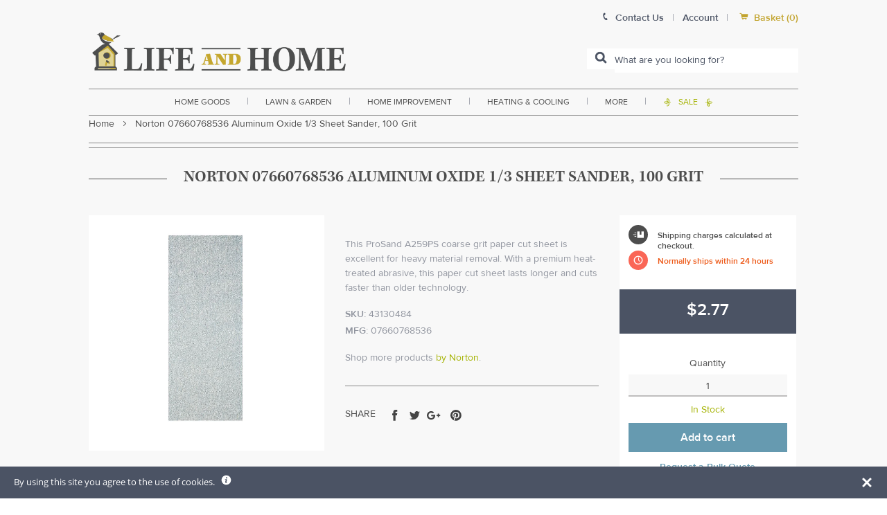

--- FILE ---
content_type: text/css
request_url: https://www.lifeandhome.com/cdn/shop/t/22/assets/basscss-grid.css?v=69538648049175883621629819450
body_size: 107
content:
.hide{display:none}.fixed{position:fixed}.relative{position:relative}.inline{display:inline}.block{display:block}.inline-block{display:inline-block}.table{display:table}.table-cell{display:table-cell}.overflow-hidden{overflow:hidden}.overflow-scroll{overflow:scroll}.overflow-auto{overflow:auto}.clearfix:before,.clearfix:after{content:" ";display:table}.clearfix:after{clear:both}.left{float:left}.right{float:right}.border-box{box-sizing:border-box}.col{float:left;box-sizing:border-box}.col-right{float:right;box-sizing:border-box}.col-1{width:calc(1/12 * 100% - 1px)}.col-2{width:calc(2/12 * 100% - 1px)}.col-3{width:calc(25% - 1px)}.col-4{width:calc(4/12 * 100% - 1px)}.col-5{width:calc(5/12 * 100% - 1px)}.col-6{width:calc(50% - 1px)}.col-7{width:calc(7/12 * 100% - 1px)}.col-8{width:calc(8/12 * 100% - 1px)}.col-9{width:calc(75% - 1px)}.col-10{width:calc(10/12 * 100% - 1px)}.col-11{width:calc(11/12 * 100% - 1px)}.col-12{width:100%}.p0{padding:0}.pt0{padding-top:0}.pr0{padding-right:0}.pb0{padding-bottom:0}.pl0{padding-left:0}.px0{padding-left:0;padding-right:0}.py0{padding-top:0;padding-bottom:0}.p1{padding:30px}.pt1{padding-top:30px}.pr1{padding-right:30px}.pb1{padding-bottom:30px}.pl1{padding-left:30px}.py1{padding-top:40px;padding-bottom:40px}.px1{padding-left:30px;padding-right:30px}.p2{padding:20px}.pt2{padding-top:20px}.pr2{padding-right:20px}.pb2{padding-bottom:20px}.pl2{padding-left:20px}.py2{padding-top:20px;padding-bottom:20px}.px2{padding-left:20px;padding-right:20px}.p3{padding:15px}.pt3{padding-top:15px}.pr3{padding-right:15px}.pb3{padding-bottom:15px}.pl3{padding-left:15px}.py3{padding-top:15px;padding-bottom:15px}.px3{padding-left:15px;padding-right:15px}.p4{padding:10px}.pt4{padding-top:10px}.pr4{padding-right:10px}.pb4{padding-bottom:10px}.pl4{padding-left:10px}.py4{padding-top:10px;padding-bottom:10px}.px4{padding-left:10px;padding-right:10px}@media all and (max-width: 1100px){.lg-col{float:left;box-sizing:border-box}.lg-col-right{float:right;box-sizing:border-box}.lg-col-1{width:calc(1/12 * 100% - 1px)}.lg-col-2{width:calc(2/12 * 100% - 1px)}.lg-col-3{width:calc(25% - 1px)}.lg-col-4{width:calc(4/12 * 100% - 1px)}.lg-col-5{width:calc(5/12 * 100% - 1px)}.lg-col-6{width:calc(50% - 1px)}.lg-col-7{width:calc(7/12 * 100% - 1px)}.lg-col-8{width:calc(8/12 * 100% - 1px)}.lg-col-9{width:calc(75% - 1px)}.lg-col-10{width:calc(10/12 * 100% - 1px)}.lg-col-11{width:calc(11/12 * 100% - 1px)}.lg-col-12{width:100%}}@media all and (max-width: 770px){.md-col{float:left;box-sizing:border-box}.md-col-right{float:right;box-sizing:border-box}.md-col-1{width:calc(1/12 * 100% - 1px)}.md-col-2{width:calc(2/12 * 100% - 1px)}.md-col-3{width:calc(25% - 1px)}.md-col-4{width:calc(4/12 * 100% - 1px)}.md-col-5{width:calc(5/12 * 100% - 1px)}.md-col-6{width:calc(50% - 1px)}.md-col-7{width:calc(7/12 * 100% - 1px)}.md-col-8{width:calc(8/12 * 100% - 1px)}.md-col-9{width:calc(75% - 1px)}.md-col-10{width:calc(10/12 * 100% - 1px)}.md-col-11{width:calc(11/12 * 100% - 1px)}.md-col-12{width:100%}}@media all and (max-width: 767px){.md2-no-padding{padding:0}.md2-p4{padding:5px}.md2-pt4{padding-top:5px}.md2-pr4{padding-right:5px}.md2-pb4{padding-bottom:5px}.md2-pl4{padding-left:5px}.md2-py4{padding-top:5px;padding-bottom:5px}.md2-px4{padding-left:5px;padding-right:5px}.md2-col{float:left;box-sizing:border-box}.md2-col-right{float:right;box-sizing:border-box}.md2-col-1{width:calc(1/12 * 100% - 1px)}.md2-col-2{width:calc(2/12 * 100% - 1px)}.md2-col-3{width:calc(25% - 1px)}.md2-col-4{width:calc(4/12 * 100% - 1px)}.md2-col-5{width:calc(5/12 * 100% - 1px)}.md2-col-6{width:calc(50% - 1px)}.md2-col-7{width:calc(7/12 * 100% - 1px)}.md2-col-8{width:calc(8/12 * 100% - 1px)}.md2-col-9{width:calc(75% - 1px)}.md2-col-10{width:calc(10/12 * 100% - 1px)}.md2-col-11{width:calc(11/12 * 100% - 1px)}.md2-col-12{width:100%}}@media all and (max-width: 767px){.sm-col{float:left;box-sizing:border-box}.sm-col-right{float:right;box-sizing:border-box}.sm-padding-zero{padding:0}.sm-qtr-section-block{margin-bottom:15px}.sm-half-section-block{margin-bottom:20px}.sm-section-block{margin-bottom:30px}.sm-col-none{float:none!important;box-sizing:border-box}.sm-col-1{width:calc(1/12 * 100% - 1px)}.sm-col-2{width:calc(2/12 * 100% - 1px)}.sm-col-3{width:calc(25% - 1px)}.sm-col-4{width:calc(4/12 * 100% - 1px)}.sm-col-5{width:calc(5/12 * 100% - 1px)}.sm-col-6{width:calc(50% - 1px)}.sm-col-7{width:calc(7/12 * 100% - 1px)}.sm-col-8{width:calc(8/12 * 100% - 1px)}.sm-col-9{width:calc(75% - 1px)}.sm-col-10{width:calc(10/12 * 100% - 1px)}.sm-col-11{width:calc(11/12 * 100% - 1px)}.wrapper.sm-col-12,.sm-col-12{width:100%}.mobile-no-padding{padding:0}.mobile--section-block{margin-bottom:40px}.mobile--half-section-block{margin-bottom:15px}}
/*# sourceMappingURL=/cdn/shop/t/22/assets/basscss-grid.css.map?v=69538648049175883621629819450 */


--- FILE ---
content_type: text/javascript; charset=utf-8
request_url: https://www.lifeandhome.com/products/norton-07660768536-aluminum-oxide-1-3-sheet-sander-100-grit.js
body_size: 450
content:
{"id":7361895792800,"title":"Norton 07660768536 Aluminum Oxide 1\/3 Sheet Sander, 100 Grit","handle":"norton-07660768536-aluminum-oxide-1-3-sheet-sander-100-grit","description":"\u003ch3\u003e\u003cspan style=\"font-size: medium;\"\u003e\u003cstrong\u003eHighlights:\u003c\/strong\u003e\u003c\/span\u003e\u003c\/h3\u003e\u003cul\u003e\n\u003cli style=\"text-align: justify;\"\u003e\u003cspan style=\"color: #000000;\"\u003eLength: 9 inch\u003c\/span\u003e\u003c\/li\u003e\n\u003cli style=\"text-align: justify;\"\u003e\u003cspan style=\"color: #000000;\"\u003eWidth: 3 inch\u003c\/span\u003e\u003c\/li\u003e\n\u003cli style=\"text-align: justify;\"\u003e\u003cspan style=\"color: #000000;\"\u003eMaterial: Aluminum Oxide\u003c\/span\u003e\u003c\/li\u003e\n\u003cli style=\"text-align: justify;\"\u003e\u003cspan style=\"color: #000000;\"\u003eGrit: 100 Grit\u003c\/span\u003e\u003c\/li\u003e\n\u003cli style=\"text-align: justify;\"\u003e\u003cspan style=\"color: #000000;\"\u003eGrit Type: Very Fine\u003c\/span\u003e\u003c\/li\u003e\n\u003cli style=\"text-align: justify;\"\u003e\u003cspan style=\"color: #000000;\"\u003eNumber in Package: 6 pk\u003c\/span\u003e\u003c\/li\u003e\n\u003cli style=\"text-align: justify;\"\u003e\u003cspan style=\"color: #000000;\"\u003ePackaging Type: Carded\u003c\/span\u003e\u003c\/li\u003e\n\u003cli style=\"text-align: justify;\"\u003e\u003cspan style=\"color: #000000;\"\u003ePremium heat-treated abrasive offers faster cut and longer sanding life than former technology\u003c\/span\u003e\u003c\/li\u003e\n\u003cli style=\"text-align: justify;\"\u003e\u003cspan style=\"color: #000000;\"\u003eEasy to use\u003c\/span\u003e\u003c\/li\u003e\n\u003cli style=\"text-align: justify;\"\u003e\u003cspan style=\"color: #000000;\"\u003eDurable construction\u003c\/span\u003e\u003c\/li\u003e\n\u003c\/ul\u003e","published_at":"2022-05-02T01:56:08-04:00","created_at":"2022-05-02T01:56:09-04:00","vendor":"Norton","type":"home improvement\u003ehand tools\u003epower tools \u0026 accessories\u003epower tool accessories","tags":["Detail Paper","Filter By:In Stock","Filter By:N\/A","Sanding"],"price":277,"price_min":277,"price_max":277,"available":true,"price_varies":false,"compare_at_price":null,"compare_at_price_min":0,"compare_at_price_max":0,"compare_at_price_varies":false,"variants":[{"id":42043211022496,"title":"Default Title","option1":"Default Title","option2":null,"option3":null,"sku":"43130484","requires_shipping":true,"taxable":true,"featured_image":null,"available":true,"name":"Norton 07660768536 Aluminum Oxide 1\/3 Sheet Sander, 100 Grit","public_title":null,"options":["Default Title"],"price":277,"weight":454,"compare_at_price":null,"inventory_management":"shopify","barcode":"076607685360","requires_selling_plan":false,"selling_plan_allocations":[]}],"images":["\/\/cdn.shopify.com\/s\/files\/1\/2236\/0921\/products\/jpg_16801.jpg?v=1651470969"],"featured_image":"\/\/cdn.shopify.com\/s\/files\/1\/2236\/0921\/products\/jpg_16801.jpg?v=1651470969","options":[{"name":"Title","position":1,"values":["Default Title"]}],"url":"\/products\/norton-07660768536-aluminum-oxide-1-3-sheet-sander-100-grit","media":[{"alt":null,"id":24593696948384,"position":1,"preview_image":{"aspect_ratio":1.0,"height":1000,"width":1000,"src":"https:\/\/cdn.shopify.com\/s\/files\/1\/2236\/0921\/products\/jpg_16801.jpg?v=1651470969"},"aspect_ratio":1.0,"height":1000,"media_type":"image","src":"https:\/\/cdn.shopify.com\/s\/files\/1\/2236\/0921\/products\/jpg_16801.jpg?v=1651470969","width":1000}],"requires_selling_plan":false,"selling_plan_groups":[]}